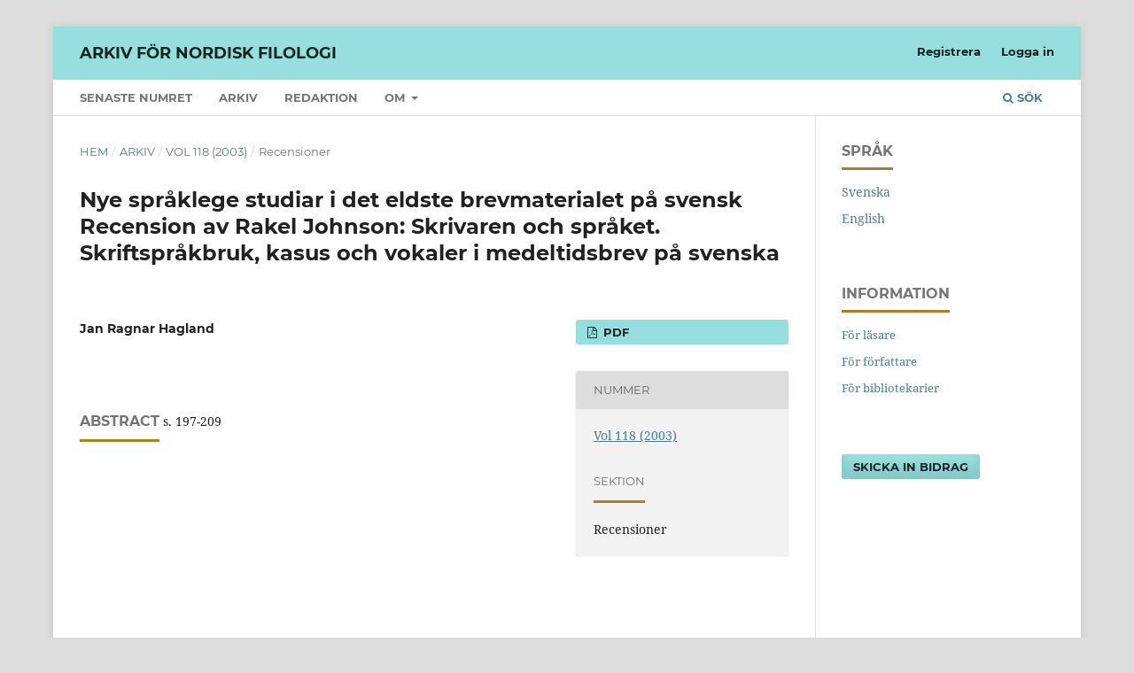

--- FILE ---
content_type: text/html; charset=utf-8
request_url: https://journals.lub.lu.se/anf/article/view/11668
body_size: 3238
content:
<!DOCTYPE html>
<html lang="sv-SE" xml:lang="sv-SE">
<head>
	<meta charset="utf-8">
	<meta name="viewport" content="width=device-width, initial-scale=1.0">
	<title>
		Nye språklege studiar i det eldste brevmaterialet på svensk Recension av Rakel Johnson: Skrivaren och språket. Skriftspråkbruk, kasus och vokaler i medeltidsbrev på svenska
							| Arkiv för nordisk filologi
			</title>

	
<meta name="generator" content="Open Journal Systems 3.3.0.15">
<link rel="schema.DC" href="http://purl.org/dc/elements/1.1/" />
<meta name="DC.Creator.PersonalName" content="Jan Ragnar Hagland"/>
<meta name="DC.Date.dateSubmitted" scheme="ISO8601" content="2014-11-17"/>
<meta name="DC.Date.issued" scheme="ISO8601" content="2015-01-08"/>
<meta name="DC.Date.modified" scheme="ISO8601" content="2015-01-08"/>
<meta name="DC.Description" xml:lang="sv" content="s. 197-209"/>
<meta name="DC.Format" scheme="IMT" content="application/pdf"/>
<meta name="DC.Identifier" content="11668"/>
<meta name="DC.Identifier.pageNumber" content="197-209"/>
<meta name="DC.Identifier.URI" content="https://journals.lub.lu.se/anf/article/view/11668"/>
<meta name="DC.Language" scheme="ISO639-1" content="sv"/>
<meta name="DC.Rights" content="Copyright (c)  "/>
<meta name="DC.Rights" content=""/>
<meta name="DC.Source" content="Arkiv för nordisk filologi"/>
<meta name="DC.Source.ISSN" content="0066-7668"/>
<meta name="DC.Source.Volume" content="118"/>
<meta name="DC.Source.URI" content="https://journals.lub.lu.se/anf"/>
<meta name="DC.Title" content="Nye språklege studiar i det eldste brevmaterialet på svensk Recension av Rakel Johnson: Skrivaren och språket. Skriftspråkbruk, kasus och vokaler i medeltidsbrev på svenska"/>
<meta name="DC.Type" content="Text.Serial.Journal"/>
<meta name="DC.Type.articleType" content="Recensioner"/>
<meta name="gs_meta_revision" content="1.1"/>
<meta name="citation_journal_title" content="Arkiv för nordisk filologi"/>
<meta name="citation_journal_abbrev" content="ANF"/>
<meta name="citation_issn" content="0066-7668"/> 
<meta name="citation_author" content="Jan Ragnar Hagland"/>
<meta name="citation_title" content="Nye språklege studiar i det eldste brevmaterialet på svensk Recension av Rakel Johnson: Skrivaren och språket. Skriftspråkbruk, kasus och vokaler i medeltidsbrev på svenska"/>
<meta name="citation_language" content="sv"/>
<meta name="citation_date" content="2003"/>
<meta name="citation_volume" content="118"/>
<meta name="citation_firstpage" content="197"/>
<meta name="citation_lastpage" content="209"/>
<meta name="citation_abstract_html_url" content="https://journals.lub.lu.se/anf/article/view/11668"/>
<meta name="citation_pdf_url" content="https://journals.lub.lu.se/anf/article/download/11668/10353"/>
	<link rel="stylesheet" href="https://journals.lub.lu.se/anf/$$$call$$$/page/page/css?name=stylesheet" type="text/css" /><link rel="stylesheet" href="https://journals.lub.lu.se/lib/pkp/styles/fontawesome/fontawesome.css?v=3.3.0.15" type="text/css" /><link rel="stylesheet" href="https://journals.lub.lu.se/public/journals/37/styleSheet.css?d=" type="text/css" /><link rel="stylesheet" href="https://journals.lub.lu.se/public/site/styleSheet.css?v=3.3.0.15" type="text/css" />
</head>
<body class="pkp_page_article pkp_op_view" dir="ltr">

	<div class="pkp_structure_page">

				<header class="pkp_structure_head" id="headerNavigationContainer" role="banner">
						
 <nav class="cmp_skip_to_content" aria-label="Gå till innehållslänkar">
	<a href="#pkp_content_main">Hoppa till huvudinnehåll</a>
	<a href="#siteNav">Hoppa till primär navigationsmeny</a>
		<a href="#pkp_content_footer">Hoppa till sidfot</a>
</nav>

			<div class="pkp_head_wrapper">

				<div class="pkp_site_name_wrapper">
					<button class="pkp_site_nav_toggle">
						<span>Open Menu</span>
					</button>
										<div class="pkp_site_name">
																<a href="						https://journals.lub.lu.se/anf/index
					" class="is_text">Arkiv för nordisk filologi</a>
										</div>
				</div>

				
				<nav class="pkp_site_nav_menu" aria-label="Navigering webbplats">
					<a id="siteNav"></a>
					<div class="pkp_navigation_primary_row">
						<div class="pkp_navigation_primary_wrapper">
																				<ul id="navigationPrimary" class="pkp_navigation_primary pkp_nav_list">
								<li class="">
				<a href="https://journals.lub.lu.se/anf/issue/current">
					Senaste numret
				</a>
							</li>
								<li class="">
				<a href="https://journals.lub.lu.se/anf/issue/archive">
					Arkiv
				</a>
							</li>
								<li class="">
				<a href="https://journals.lub.lu.se/anf/about/editorialTeam">
					Redaktion
				</a>
							</li>
								<li class="">
				<a href="https://journals.lub.lu.se/anf/about">
					Om
				</a>
									<ul>
																					<li class="">
									<a href="https://journals.lub.lu.se/anf/about">
										Om tidskriften
									</a>
								</li>
																												<li class="">
									<a href="https://journals.lub.lu.se/anf/about/contact">
										Kontakt
									</a>
								</li>
																												<li class="">
									<a href="https://journals.lub.lu.se/anf/about/privacy">
										Integritetspolicy
									</a>
								</li>
																		</ul>
							</li>
																	</ul>

				

																						<div class="pkp_navigation_search_wrapper">
									<a href="https://journals.lub.lu.se/anf/search" class="pkp_search pkp_search_desktop">
										<span class="fa fa-search" aria-hidden="true"></span>
										Sök
									</a>
								</div>
													</div>
					</div>
					<div class="pkp_navigation_user_wrapper" id="navigationUserWrapper">
							<ul id="navigationUser" class="pkp_navigation_user pkp_nav_list">
								<li class="profile">
				<a href="https://journals.lub.lu.se/anf/user/register">
					Registrera
				</a>
							</li>
								<li class="profile">
				<a href="https://journals.lub.lu.se/anf/login">
					Logga in
				</a>
							</li>
										</ul>

					</div>
				</nav>
			</div><!-- .pkp_head_wrapper -->
		</header><!-- .pkp_structure_head -->

						<div class="pkp_structure_content has_sidebar">
			<div class="pkp_structure_main" role="main">
				<a id="pkp_content_main"></a>

<div class="page page_article">
			<nav class="cmp_breadcrumbs" role="navigation" aria-label="Här är du:">
	<ol>
		<li>
			<a href="https://journals.lub.lu.se/anf/index">
				Hem
			</a>
			<span class="separator">/</span>
		</li>
		<li>
			<a href="https://journals.lub.lu.se/anf/issue/archive">
				Arkiv
			</a>
			<span class="separator">/</span>
		</li>
					<li>
				<a href="https://journals.lub.lu.se/anf/issue/view/1746">
					Vol 118 (2003)
				</a>
				<span class="separator">/</span>
			</li>
				<li class="current" aria-current="page">
			<span aria-current="page">
									Recensioner
							</span>
		</li>
	</ol>
</nav>
	
		  	 <article class="obj_article_details">

		
	<h1 class="page_title">
		Nye språklege studiar i det eldste brevmaterialet på svensk Recension av Rakel Johnson: Skrivaren och språket. Skriftspråkbruk, kasus och vokaler i medeltidsbrev på svenska
	</h1>

	
	<div class="row">
		<div class="main_entry">

							<section class="item authors">
					<h2 class="pkp_screen_reader">Författare</h2>
					<ul class="authors">
											<li>
							<span class="name">
								Jan Ragnar Hagland
							</span>
																				</li>
										</ul>
				</section>
			
																					
						
										<section class="item abstract">
					<h2 class="label">Abstract</h2>
					s. 197-209
				</section>
			
			

																			
						
		</div><!-- .main_entry -->

		<div class="entry_details">

						
										<div class="item galleys">
					<h2 class="pkp_screen_reader">
						Downloads
					</h2>
					<ul class="value galleys_links">
													<li>
								
	
							

<a class="obj_galley_link pdf" href="https://journals.lub.lu.se/anf/article/view/11668/10353">

		
	PDF

	</a>
							</li>
											</ul>
				</div>
						
			
						
										<div class="item issue">

											<section class="sub_item">
							<h2 class="label">
								Nummer
							</h2>
							<div class="value">
								<a class="title" href="https://journals.lub.lu.se/anf/issue/view/1746">
									Vol 118 (2003)
								</a>
							</div>
						</section>
					
											<section class="sub_item">
							<h2 class="label">
								Sektion
							</h2>
							<div class="value">
								Recensioner
							</div>
						</section>
					
									</div>
			
															
						
			

		</div><!-- .entry_details -->
	</div><!-- .row -->

</article>

	

</div><!-- .page -->

	</div><!-- pkp_structure_main -->

									<div class="pkp_structure_sidebar left" role="complementary" aria-label="Sidomeny">
				<div class="pkp_block block_language">
	<h2 class="title">
		Språk
	</h2>

	<div class="content">
		<ul>
							<li class="locale_sv_SE current" lang="sv-SE">
					<a href="https://journals.lub.lu.se/anf/user/setLocale/sv_SE?source=%2Fanf%2Farticle%2Fview%2F11668">
						Svenska
					</a>
				</li>
							<li class="locale_en_US" lang="en-US">
					<a href="https://journals.lub.lu.se/anf/user/setLocale/en_US?source=%2Fanf%2Farticle%2Fview%2F11668">
						English
					</a>
				</li>
					</ul>
	</div>
</div><!-- .block_language -->
<div class="pkp_block block_information">
	<h2 class="title">Information</h2>
	<div class="content">
		<ul>
							<li>
					<a href="https://journals.lub.lu.se/anf/information/readers">
						För läsare
					</a>
				</li>
										<li>
					<a href="https://journals.lub.lu.se/anf/information/authors">
						För författare
					</a>
				</li>
										<li>
					<a href="https://journals.lub.lu.se/anf/information/librarians">
						För bibliotekarier
					</a>
				</li>
					</ul>
	</div>
</div>
<div class="pkp_block block_make_submission">
	<h2 class="pkp_screen_reader">
		Skicka in bidrag
	</h2>

	<div class="content">
		<a class="block_make_submission_link" href="https://journals.lub.lu.se/anf/about/submissions">
			Skicka in bidrag
		</a>
	</div>
</div>

			</div><!-- pkp_sidebar.left -->
			</div><!-- pkp_structure_content -->

<div class="pkp_structure_footer_wrapper" role="contentinfo">
	<a id="pkp_content_footer"></a>

	<div class="pkp_structure_footer">

					<div class="pkp_footer_content">
				<p>ANF: ISSN 0066-7668</p>
<p><img src="https://journals.lub.lu.se/public/site/images/mberger/lu-logga-6d767481da0165d67c75300a129b1b71.png" alt="" width="135" height="156" /></p>
			</div>
		
		<div class="pkp_brand_footer" role="complementary">
			<a href="https://journals.lub.lu.se/anf/about/aboutThisPublishingSystem">
				<img alt="Mer information om det här publiceringssystemet, Plattform och Arbetsflöde av OJS/PKP." src="https://journals.lub.lu.se/templates/images/ojs_brand.png">
			</a>
		</div>
	</div>
</div><!-- pkp_structure_footer_wrapper -->

</div><!-- pkp_structure_page -->

<script src="https://journals.lub.lu.se/lib/pkp/lib/vendor/components/jquery/jquery.js?v=3.3.0.15" type="text/javascript"></script><script src="https://journals.lub.lu.se/lib/pkp/lib/vendor/components/jqueryui/jquery-ui.js?v=3.3.0.15" type="text/javascript"></script><script src="https://journals.lub.lu.se/plugins/themes/default/js/lib/popper/popper.js?v=3.3.0.15" type="text/javascript"></script><script src="https://journals.lub.lu.se/plugins/themes/default/js/lib/bootstrap/util.js?v=3.3.0.15" type="text/javascript"></script><script src="https://journals.lub.lu.se/plugins/themes/default/js/lib/bootstrap/dropdown.js?v=3.3.0.15" type="text/javascript"></script><script src="https://journals.lub.lu.se/plugins/themes/default/js/main.js?v=3.3.0.15" type="text/javascript"></script>

<span class="Z3988" title="ctx_ver=Z39.88-2004&amp;rft_id=https%3A%2F%2Fjournals.lub.lu.se%2Fanf%2Farticle%2Fview%2F11668&amp;rft_val_fmt=info%3Aofi%2Ffmt%3Akev%3Amtx%3Ajournal&amp;rft.language=sv_SE&amp;rft.genre=article&amp;rft.title=Arkiv+f%C3%B6r+nordisk+filologi&amp;rft.jtitle=Arkiv+f%C3%B6r+nordisk+filologi&amp;rft.atitle=Nye+spr%C3%A5klege+studiar+i+det+eldste+brevmaterialet+p%C3%A5+svensk+Recension+av+Rakel+Johnson%3A+Skrivaren+och+spr%C3%A5ket.+Skriftspr%C3%A5kbruk%2C+kasus+och+vokaler+i+medeltidsbrev+p%C3%A5+svenska&amp;rft.artnum=11668&amp;rft.stitle=&amp;rft.volume=118&amp;rft.issue=0&amp;rft.aulast=Hagland&amp;rft.aufirst=Jan+Ragnar&amp;rft.date=2015-01-08&amp;rft.pages=197-209&amp;rft.issn=0066-7668"></span>

</body>
</html>


--- FILE ---
content_type: text/css
request_url: https://journals.lub.lu.se/public/journals/37/styleSheet.css?d=
body_size: 43
content:
.cmp_notification {
   display: none;
}


--- FILE ---
content_type: text/css
request_url: https://journals.lub.lu.se/public/site/styleSheet.css?v=3.3.0.15
body_size: 85
content:
.pkp_page_index .tsv_journals .tsv_thumb  {
    margin: 30px 10px 0 10px;
    }
